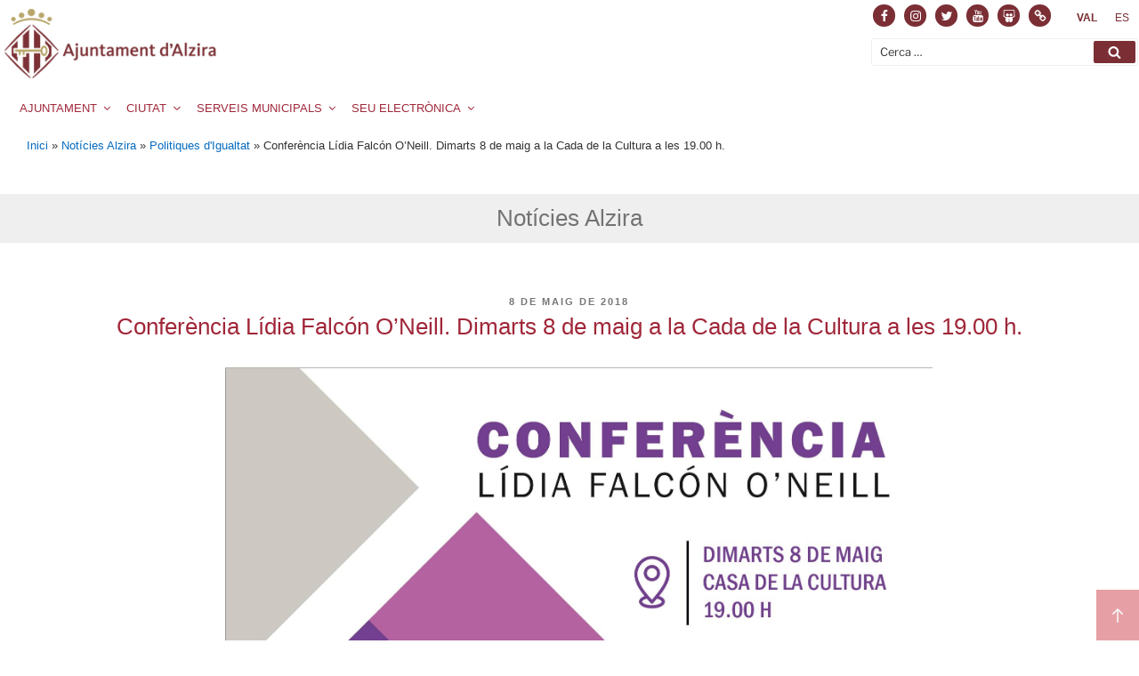

--- FILE ---
content_type: text/css
request_url: https://www.alzira.es/wp-content/themes/alzira/style.css?ver=6.9
body_size: 6263
content:
/*
Theme Name: Alzira
Theme URI: https://wordpress.org/themes/twentyseventeen/
Template: twentyseventeen
Author: the WordPress team + Webx3
Author URI: https://wordpress.org/
Description: Tema a medida basado en Twenty Seventeen.
Text Domain: twentyseventeen
*/
/************************ Generales ************************/
body {background:#ffffff; }
body, button, input, select, textarea {font-family: sans-serif;font-size: 1rem;}
.site-content-contain {background:inherit;}
.oculto {display:none !important;}
h1, h2, h3, h4, h5 {text-transform:none; letter-spacing:normal;}
a {color:#056bbf;text-decoration:none; outline:none; transition:all 1s;}
.entry-content a.elementor-button:hover {box-shadow:none; -webkit-box-shadow:none;background:#09F !important; color:#fafafa!important;}
h1 a, h2 a, h3 a, h4 a, h5 a {color:#8A2C3B;}

.site-main p {margin-bottom:1em;}
#titleblog {padding: 30px 0; width:100%; text-align: center;background-size:cover; background-position: center 60%;}
#titleblog span {display:block; width:100%; color:#737373; font-weight:200; font-size:1.6rem; background:#efefef; padding:10px;}
#noticiasblog {max-width:940px; margin:0 auto;}
#noticiasblog article { padding:40px 10px; border-bottom:1px solid #cccccc;}
#noticiasblog .entry-content {margin-bottom:0;}
#noticiasblog article h2{ font-size:1.4em; margin-bottom:1em;}
#noticiasblog article h2 a { color:#0C4E78;}
.noticiassocios p {margin-bottom:0;}
.prev.page-numbers, .next.page-numbers {height:40px;}
#noticiasblog a.title {clear-both; display: block; text-align: right; margin-top: 10px;}
.devuelta {background:#a0283a; color:#ffffff; font-style:italic; font-size:0.9em; padding:0.6em 2em; position:absolute; left:0; top:0;z-index:9999;}
.devuelta:hover {background:#3e5198; border-radius:8px; color:#fafafa;}
.fondonegrotrans .elementor-column-wrap {background-color:rgba(10,10,10,0.6);}
span.color {color:#a0283a;}
.girado h4,.girado h5  { white-space: nowrap; padding:0.3em;}
.site-main .centrado p {text-align:center;}
.entry-content a:focus {color:inherit;}
.entry-content a, .entry-summary a, .widget a, .site-footer .widget-area a, .posts-navigation a, .widget_authors a strong {webkit-box-shadow:none; box-shadow: none;}
.entry-content a:focus, .entry-content a:hover, .entry-summary a:focus, .entry-summary a:hover, .widget a:focus, .widget a:hover, .site-footer .widget-area a:focus,.site-footer .widget-area a:hover, .posts-navigation a:focus, .posts-navigation a:hover, .comment-metadata a:focus, .comment-metadata a:hover,.comment-metadata a.comment-edit-link:focus, .comment-metadata a.comment-edit-link:hover, .comment-reply-link:focus, .comment-reply-link:hover,.widget_authors a:focus strong, .widget_authors a:hover strong, .entry-title a:focus, .entry-title a:hover, .entry-meta a:focus, .entry-meta a:hover,.page-links a:focus .page-number, .page-links a:hover .page-number, .entry-footer a:focus, .entry-footer a:hover, .entry-footer .cat-links a:focus, .entry-footer .cat-links a:hover, .entry-footer .tags-links a:focus, .entry-footer .tags-links a:hover, .post-navigation a:focus, .post-navigation a:hover,.pagination a:not(.prev):not(.next):focus, .pagination a:not(.prev):not(.next):hover, .comments-pagination a:not(.prev):not(.next):focus,.comments-pagination a:not(.prev):not(.next):hover, .logged-in-as a:focus, .logged-in-as a:hover, a:focus .nav-title, a:hover .nav-title, .edit-link a:focus, .edit-link a:hover, .site-info a:focus, .site-info a:hover, .widget .widget-title a:focus, .widget .widget-title a:hover, .widget ul li a:focus, .widget ul li a:hover{-webkit-box-shadow: none;box-shadow:none;}
.entry-content a:hover,.elementor-widget-icon-box .elementor-icon-box-title a:hover {color:#179ee8;}
#primary {position:relative;}
.menusec {}
.menusec ul {margin:10px 0 20px 0 !important; display:flex; flex-wrap:wrap;}
.menusec li {list-style:none !important; font-size:0.8rem; padding:8px 15px !important;width:fit-content; margin:3px !important;position:relative; white-space:nowrap;}
.menusec li a {color:#a0283a; transition:all 0.4s; }
.menusec li:hover {background-color:#a0283a;  }
.menusec li:hover > a {color:#ffffff;  }
.menusec li.menu-item-has-children:after {border-style: solid;
	border-width: 0.2em 0.2em 0 0;
	content: '';
	display: inline-block;
	height: 0.45em;
	left: 0.5em;
	position: relative;
	top: 0.4em;
	transform: rotate(135deg);
	vertical-align: top;
	width: 0.45em;
    color:#a0283a;}


    
/*submenus menu secundario*/
.menusec ul.sub-menu {display:none; position:absolute;top: 23px; left: 0; border:1px solid #a0283a;width:fit-content;background:#fffffff5;z-index:888;}
.menusec ul.sub-menu li ul.sub-menu  {top: 0; left: 98%; z-index:999;}
.menusec ul.sub-menu li {width:98%;text-align:left;}
.menusec li:hover > ul.sub-menu {display:flex;flex-wrap: wrap; flex-direction: column;}

#breadcrumbs {margin:8px auto 15px 30px; font-size:0.8rem;}
.single-post .post-thumbnail-bottom {margin:10px;}
.single-post .post-thumbnail-bottom img {margin:0 auto; display:block;}
.single-post:not(.has-sidebar) #primary, .page.page-one-column:not(.twentyseventeen-front-page) #primary, .archive.page-one-column:not(.has-sidebar) .page-header, .archive.page-one-column:not(.has-sidebar) #primary {max-width:96%;}
.single-post .elementor-text-editor {text-align:justify;}
.single-post .elementor-heading-title {clear:both; margin-top:45px !important;}
.entry-title a {color:#1c8fd3; font-weight:700;}
.elementor-widget-heading .elementor-heading-title {line-height:1.2em;}
.entry-content .faq-title h4 {font-weight:200; padding:0 20px 0 10px; font-size:18px !important;}
h1,h2,h3,h4,h5 {color:#a02739; font-weight:100;padding-top:0.9em;margin-bottom:0.2em;}
#secondary .widget {padding-bottom:1em;}
#secondary h1:first-child, #secondary h2:first-child, #secondary h3:first-child,#secondary h4:first-child, #secondary h5:first-child, #secondary h6:first-child {padding-top:3em;}
blockquote {margin:1em auto; display:block; padding:0.9em 3%; background:#eaeaea;}
.sidebar li {list-style:none;}
.site-main ul,.site-main ol {margin-left:3%;}
.site-main li,.elementor-widget .elementor-text-editor li {padding-left:0em; list-style:url('assets/flechali.png'); margin-bottom:5px; vertical-align:middle;}
.site-main li a {vertical-align:bottom;}
iframe {display:block; margin:2em auto;}
.entry-content .elementor-text-editor p {}
.single .byline, .group-blog .byline, br.none {display:none;}
.page .panel-content .entry-title, .page-title, body.page:not(.twentyseventeen-front-page) .entry-title {color:#737373; font-weight:200; font-size:1.6rem; background:#efefef; padding:10px;}
.home .panel-content .entry-header {margin-bottom:0.6em;}
.page.page-one-column .entry-header, .twentyseventeen-front-page.page-one-column .entry-header, .archive.page-one-column:not(.has-sidebar) .page-header {margin-bottom:0em; margin-top:1em;}
.home .panel-content .entry-title {margin-bottom:0em; font-size:1.6em; font-weight:200; color:#444444;}
table {width:fit-content;  margin:20px auto !important;}
.site-content {padding:1em 0 0;}
label {font-weight:400;}
.asterix {color:#C00; font-size:0.9em;}
.clear {clear:both; }
#mapaweb ul {display:flex; flex-wrap:wrap;}
#mapaweb ul > li {width:31%; margin:4px 1%;}

.elementor-widget.nomarginbottom:not(:last-child),.elementor-widget.nomarginbottom {margin-bottom:0;}
.entry-content a img, .widget a img {-webkit-box-shadow:none;box-shadow:none;}
thead {background:#00365d; color:#fafafa; font-size:90%; font-style:italic;}
thead th:last-child {padding-right:0.5em;}
.elementor-button-wrapper br,.elementor-icon-box-icon br {display:none;}
.single-post .entry-content {padding-left:1em;}
a.siguelee {font-size:0.9em; font-style:italic;}
.elementor-widget-heading .elementor-heading-title{line-height:1.2 !important;}
.elementor-widget li {list-style:none; margin-bottom:0.5em;}
.elementor-widget li span.post-date {font-size:90%; font-style:italic;}
.destacadosinferior .elementor-text-editor p {color:#333; font-size:1.1em;}

.elementor-image-carousel-wrapper img.swiper-slide-image {max-width:100%;}
.elementor-image-carousel-wrapper .boton {display:inline-block; margin-left:10px; font-style:italic; color:#0C4E78;}
.home .owl-controls {display:none !important;}
.home .customPrevBtn, .home .customNextBtn  {cursor:pointer;}
/****************** Portada secundaria ***************************/
.iconosportadasec .elementor-heading-title {text-align:center !important; font-weight:600; font-size:0.8em;}
.iconosportadasec.ajuntament .elementor-heading-title {color:#a1263a;}
.iconosportadasec.ciutat .elementor-heading-title {color:#1cab80;}
.iconosportadasec.serveis .elementor-heading-title {color:#00597A;}
.iconosportadasec.administracio .elementor-heading-title {color:#C1620B;}
.iconosportadasec .elementor-column .elementor-element-populated:hover img {filter: brightness(0) invert(1);transform:scale(0.95,0.95);}
.iconosportadasec .elementor-column .elementor-element-populated:hover .elementor-heading-title {color:#ffffff;}
.iconosportadasec.ajuntament .elementor-column .elementor-element-populated:hover {background-color:#a1263a;}
.iconosportadasec.ciutat .elementor-column .elementor-element-populated:hover {background-color:#1cab80;}
.iconosportadasec.serveis .elementor-column .elementor-element-populated:hover {background-color:#00597A;}
.iconosportadasec.administracio .elementor-column .elementor-element-populated:hover {background-color:#C1620B;}

/************ Contacto ***********/
.wpcf7 {max-width:600px; margin:0 auto;}
.wpcf7 input[type="submit"] {border-radius:3px; width:80%; margin:2em auto 0 auto; display:block;font-size:1em; font-weight:400;}
.wpcf7 .campoform, .wpcf7 .campoformmsg {width: 100%;clear: both; display: block; margin-bottom:20px;}
.wpcf7 input[type="submit"]:hover {background:#1c8fd3;}
.wpcf7 input[type="submit"]:disabled {background:#ccc; color:#9E9E9E;}
.wpcf7 label {margin-bottom:0;}
.wpcf7 .aceptar {cursor:pointer;}
input[type="text"], input[type="email"], input[type="url"], input[type="password"], input[type="search"], input[type="number"], input[type="tel"], input[type="range"], input[type="date"], input[type="month"], input[type="week"], input[type="time"], input[type="datetime"], input[type="datetime-local"], input[type="color"], textarea {padding:0.4em 0.7em;}
.wpcf7 br {display:block; clear:both; height:1em;}
.wpcf7-not-valid {border-color:#C03 !important; background:#fafafa !important;}
.aceptar .wpcf7-not-valid {border-color:transparent !important; background:none !important;}
span.wpcf7-not-valid-tip {text-align:right; font-size:0.8em;}
.aceptar span.wpcf7-not-valid-tip {text-align:left; font-size:0.8em;}
/************************ Header ************************/
.main-navigation li {position:relative;}
.main-navigation li ul li {display:block; position:relative;}
#top-menu {  background:#ffffff; padding:0;position:absolute;top:-83px; z-index:999;height:100vh; width:100%}
.fijado .site-header {position: fixed;top: 0;left: 0;z-index: 999; width: 100%;}
.fijado .navigation-top .wrap {padding:0;}
.fijado .main-navigation a {padding:0.2em 0.8em;}
.fijado .main-navigation li:after {font-size:12px; top:9px;}
.navigation-top, .site-navigation-fixed.navigation-top {position:relative;}
.custom-logo-link {text-align:center; margin:0 auto; float:left; padding-left:0;  padding-right:0;max-width: 75%; }
.custom-logo-link img {width:100%; height:auto; padding:4px 0 4px 4px; margin:0 auto; max-width:300px;}
.navigation-top, .main-navigation {transition:all 1s;}
.main-navigation {  width:100%; }
.main-navigation ul ul {opacity:0.97;}
.main-navigation a, .navigation-top .current-menu-item > a, .navigation-top .current_page_item > a {font-size: 1em; font-weight:400; line-height:1.4;  padding-left:12px; padding-right:12px; transition:all 0.6s; text-transform:uppercase; color:#a0283a;}

.main-navigation a:hover, .navigation-top .current-menu-item > a:hover, .navigation-top .current_page_item > a:hover {background:#a0283a; color:#ffffff; }

.site-header {background:#ffffff;}
.site-header .navigation-top .menu-scroll-down {color:#A2C4DC;}
.navigation-top {border-top:none; border-bottom:none; width:100%;;}
.site-header:after {content:" "; clear:both; display:block;}
.menu-toggle{color:#5f5f5f; position:fixed; top:3px; right:8px;}
.menu-toggle:hover {background:#a0283a !important; color:#ffffff;}
.js .main-navigation.toggled-on > div > ul, .main-navigation.toggled-on #menusecundariomob ul {}
.js .main-navigation.toggled-on > div > ul br {display:none;}
.js .main-navigation.toggled-on > div > ul li a, .main-navigation.toggled-on #menusecundariomob ul li a {padding-left:0.6em;}
.home .panel-content .wrap {padding-top:0;}
.main-navigation.toggled-on #menusecundariomob ul {display:block;}
.main-navigation.toggled-on #menusecundariomob ul li:first-child {border-top:1px solid #eeeeee;}
.main-navigation.toggled-on #menusecundariomob ul a {text-transform:uppercase;}
.main-navigation ul ul {z-index:9999;}
.main-navigation ul.sub-menu  {top:51px;}
.main-navigation ul.sub-menu li ul.sub-menu  {top:30px;}

.main-navigation ul ul a {color:#a0283a; font-weight:400;}
.dropdown-toggle {color:#a32f40;line-height:1.5; top:5px; right:15px;}
.social-navigation .icon {height:14px; top:6px;}
.social-navigation a {width:25px; height:25px; margin:0 6px 5px 0; background-color:#7b2f35;}
#wraprightcab {width: fit-content; display: flex; flex-wrap: wrap;flex-direction: column; margin:5px auto;}
#wraprightcab #sup {display: flex; flex-wrap: wrap;}
#wraprightcab .topwidget { margin-left:10px;}
#wraprightcab .wpml-ls {padding:0; }
#wraprightcab .wpml-ls li {}
#wraprightcab .wpml-ls a { font-size:12px; color:#7b2f35;}
#wraprightcab .wpml-ls-current-language a { font-weight:600;}
#wraprightcab .search-form {right:0; width:100%;}
#wraprightcab #cerc  { max-width:300px;}
#wraprightcab #cerc h4 {display:none;}
#wraprightcab #cerc input[type="search"]  {border-color:#efefef; font-size:0.8em;}
#wraprightcab #cerc button {background:#7b2f35; }
#wraprightcab .search-form .search-submit .icon {height: 15px;top: -8px; width: 15px;}
#wraprightcab .social-navigation {margin:0 auto;text-align:center; width:210px;max-height: 35px; overflow: hidden;}
#x-insuit-tab {top:40% !important;}
/*********** sliders **************/
.home .panel-content .wrap {padding-top:0;}
.elementor-shortcode .metaslider .caption-wrap {width:60%; left:10%; bottom:5%; background:rgba(250,250,250,0.8); padding:1em 2%; opacity:1;}
.home .elementor-shortcode .metaslider {max-height:300px; overflow:hidden;}
.elementor-shortcode .metaslider .caption-wrap h1,.elementor-shortcode .metaslider .caption-wrap h2,.elementor-shortcode .metaslider .caption-wrap h3,.elementor-shortcode .metaslider .caption-wrap h4,.elementor-shortcode .metaslider .caption-wrap h5,.elementor-shortcode .metaslider .caption-wrap h6 {padding:0; font-weight:400;}
.elementor-shortcode .metaslider .caption-wrap  .caption img {max-width:90px !important; float:left; margin:0.2em .5em 0 0 !important;}
.elementor-shortcode .metaslider .caption-wrap .botonslider { background:#a0283a; color:#fafafa; padding:0.2em 0.8em; display:inline-block; margin-left:1em; font-size:0.7em;}
.elementor-shortcode .metaslider .caption-wrap .botonslider:hover { background:#09F; color:#fafafa; box-shadow:none; -webkit-box-shadow:none;}
.swiper-slide a {color:#333333;}
/************************ Footer ************************/
.site-footer {background:#eeeeee;font-size:1rem; }
.site-footer h2.widget-title {color:#333333;}
.site-footer .widget-column.footer-widget-1 .widget {width: 100%; padding: 20px; }

.site-footer .wrap {padding-top:1em; padding-bottom:1em;}
footer .back-to-top {display: block; padding: 1em;position: fixed;right: 0; bottom:0; background:rgba(202, 53, 64, 0.47);}
footer .back-to-top .icon {-webkit-transform: rotate(-90deg); -ms-transform: rotate(-90deg);  transform: rotate(-90deg); color:#fafafa;}
.site-footer .textwidget {padding-left:2%;}
.site-footer .widget-column.footer-widget-1,.site-footer .widget-column.footer-widget-2 { color:#333333; text-align:center;margin:0 auto;}
.site-footer .widget-column.footer-widget-1 ul {width:100%; margin:0 0 10px 0;}
.site-footer .widget-column.footer-widget-2 {margin:2em auto 1em auto;}
.site-footer .widget-column.footer-widget-2 img {height:95px !important; width:auto; margin:1em 0 0.3em 0;}
.site-footer a {color:#333333;}
.site-footer a:hover {color:#09F;}
.site-footer .widget-area {padding-bottom:1em; padding-top:1em;}
.site-footer .widget {padding-bottom:0.5em;}
.site-footer .widget_nav_menu {border-bottom:1px solid #ababab; margin-bottom:1em;}
.site-footer .widget ul li { border:none; display:block;}
.site-footer .widget ul li a {box-shadow:none; -webkit-box-shadow:none; vertical-align:top; text-transform:uppercase;}
.site-footer .widget ul li a:hover {color:#8A2C3B;box-shadow:none;-webkit-box-shadow:none;}
.copyright {text-align:center; padding:8px 0; color:#ffffff; border-top:1px solid #333333; background: rgba(10,10,10,0.8);}

.elementor-widget-button a.elementor-button, .elementor-widget-button .elementor-button {font-weight:200 !important; border-radius: 20px;}
.tituloseccion.elementor-widget-heading .elementor-heading-title {background:#a0283a;  color:#ffffff !important; padding:8px 40px; border-radius:15px 0 0 0; font-size:1.1em; display:inline-block; text-align:center;}
.tituloseccion.elementor-widget-heading { border-bottom:2px solid #a0283a;}
.tituloseccion.elementor-widget-heading .elementor-widget-container {margin-bottom:0 !important;}

.tituloinicial.elementor-widget-heading .elementor-heading-title  {background:#a0283a;  color:#ffffff !important; padding:8px 40px; font-size:1.1em; display:inline-block;}
.elementor-text-editor p {text-align:justify;}
.centrado .elementor-accordion .elementor-tab-title, .centrado .elementor-toggle {text-align:center;}
/**********************************************************************************************/
/**********************************************************************************************/
.site-content {padding-top:0;}
.entry-header {text-align:center;}
.entry-content  {margin:0 auto 10px auto; width:98%; }
.tableinside {overflow-x:scroll;}
.listasocios {font-size:0.85em;}
.listasocios .elementor-toggle .elementor-tab-title .elementor-toggle-icon.elementor-toggle-icon-left {float:none;}

.rowtabla:nth-child(odd) {background:#d4d4d4;}
.rowtabla { display: block; }
.celltabla { display: inline-block; padding: 5px 12px;}

/******shortcode noticies ***********/
/* tipo portada */
#wrapnoticiashome #articulos-recientes {display:flex; flex-wrap: wrap; flex-direction: row;}
#wrapnoticiashome #articulos-recientes .item-reciente {width: 98%; margin: 0 1% 15px 1%; padding:15px 0;}
#wrapnoticiashome #articulos-recientes .item-reciente:first-child {border-bottom:1px solid #333333;}
#wrapnoticiashome h3 {padding-top:0;}
#wrapnoticiashome .date {font-size: 0.9em;font-weight: 600; text-align:right; display:block; margin-bottom:8px;}
#wrapnoticiashome .categ {position:relative; top: -60px;z-index: 888; background: #a0283a; color:#ffffff; padding: 8px 25px; font-size: 0.9em;font-weight: 400; text-transform: uppercase; width:fit-content;}
#wrapnoticiashome a.imagen-post-reciente {max-height: 250px; overflow: hidden;  display: flex; align-items: center;}
#wrapnoticiashome a.imagen-post-reciente img {width:100%; height:auto;}
#noticiaslista .item-reciente .fotonoticia {width:45%; float:left;}
#noticiaslista .item-reciente .descnoticia {width:52%; float:left; margin-left:3%;}
 #noticiaslista .item-reciente {clear:both; width:100%; margin-bottom:40px;overflow:auto;}
 /*mec events*/
 .single-mec-events .mec-events-event-image {display: none;}

@media screen and (min-width: 30em){
.cabecera{padding:5px 0; margin-bottom:0;}
.page-one-column .panel-content .wrap {  max-width: 100%;}
.blog .post-thumbnail, .archive .post-thumbnail {float:left; width:30%; margin:0 2% 0.6em 0;}
.home .panel-content .wrap {padding-top:0;}
.elementor-section.elementor-section-boxed > .elementor-container {}
.entry-content {}
.tituloseccion.elementor-widget-heading .elementor-heading-title {min-width:280px;}
}
@media screen and (min-width:48em) {
/************************* Generales ************************/
body, button, input, select, textarea {}
.site-content {padding:0;}
.has-sidebar #secondary {width:24%; margin-top:3em;}
.has-sidebar:not(.error404) #primary {width:70%;}
#top-menu { position:relative;top:0; z-index:999;height:inherit;}
.navigation-top .wrap, .wrap,.site-footer .wrap {max-width:1430px; padding-left:0; padding-right:0;}
.panel-content .wrap {padding-top:3.5em;}
.blog .page-header, .archive .page-header {padding-top:1em; padding-bottom:0.5em;}
.entry-meta {margin-top:2em;}
.home .panel-content .wrap {padding-bottom:0;}
/*********************  contacto **********************************/
.content-area .wpcf7 .aceptar {  width:auto; }
.content-area .wpcf7 .aceptar .wpcf7-form-control-wrap {width:auto;}

 /************************ Header ************************/
 .main-navigation ul li.menu-item-has-children:before, .main-navigation ul li.page_item_has_children:before {bottom:0; left:2em; right:inherit;}
 header {overflow:visible;}
#top-menu {border-top:1px solid #eeeeee;}
.fijado .site-header {position: fixed;top: 0;left: 0;z-index: 999; width: 100%;}
.navigation-top, .site-navigation-fixed.navigation-top {position:relative;top:0;}
.navigation-top .wrap {padding: 0.3em 1em;}
.custom-logo-link {padding-right:0.2em; width:auto; text-align:left;}
.main-navigation a, .navigation-top .current-menu-item > a, .navigation-top .current_page_item > a {line-height:2;}
.main-navigation ul ul a {width:auto; white-space:nowrap; padding:0.4rem 1.1rem; margin:0 0.5rem; border-bottom:1px solid #efefef;font-weight:600;}
.main-navigation {width:100%;clear:both; }
.main-navigation li {vertical-align:top;display:block; border-bottom:1px solid #eeeeee;position:initial;}
.main-navigation ul ul ul a  {max-width:250px; white-space:normal;}
.main-navigation a {padding:10px 15px; font-size:1.1em;font-weight: 200;}
.main-navigation .current_page_item > a:hover {}
.main-navigation .current-menu-item > a,.main-navigation .current_page_item > a { font-size:1.1em;}
.main-navigation .sub-menu .current-menu-item > a,.main-navigation .sub-menu .current_page_item > a {color:#541721;}
.main-navigation li li:hover, .main-navigation li li.focus {background:none;}
.main-navigation ul ul li:hover > ul, .main-navigation ul ul li.focus > ul { left: 45%;}
.main-navigation li::after {content: '';}
.navigation-top .custom-logo-link:hover, .fijado.custom-logo-link:hover{background:none;}
.navigation-top .custom-logo-link img, body.home.title-tagline-hidden.has-header-image .custom-logo-link img, body.home.title-tagline-hidden.has-header-video .custom-logo-link img {position:relative; z-index:9999;}
.js .menu-toggle, .js .dropdown-toggle {display:block;}
.js .main-navigation ul, .js .main-navigation ul ul, .js .main-navigation > div > ul { display: none;}

.fijado .navigation-top {position:fixed; width:100%; z-index:999;top:0; left:0; height:90px; opacity:0.98;border-bottom: 1px solid #d8d8d8;}
.fijado .navigation-top .custom-logo-link { }
.fijado .navigation-top .menu-toggle {margin-left:3%;}
.js .main-navigation.toggled-on > div > ul {background:none;}
.js .main-navigation.toggled-on > div > ul li a{padding-left:inherit;}
.social-navigation {clear:none; margin:0;}
/*********** home **************/
.home .panel-content .wrap {padding-top:0;}
.yotu-playlist {width:fit-content !important; margin:0 auto;}
.yotu-playlist .yotu-wrapper-player {float:left;}
.yotu-playlist .yotu-pagination {width:fit-content !important; position:absolute; top:-3px; right:5px; padding:0 !important;}
.yotu-videos { width:360px  !important; height:440px !important; overflow-y:scroll; float:right; padding:40px 20px !important; background:#eeeeee;}
.yotu-videos.yotu-mode-list .yotu-video-thumb-wrp { max-width:160px !important;}
/**************************** footer *****************************/
.site-footer {margin-top:0;}
.site-footer .widget-column.footer-widget-1,.site-footer .widget-column.footer-widget-2 {width:48%; text-align:left; margin:1em 1%;}
.site-footer .widget-column.footer-widget-2 img {float:right;margin-right: 3.5em;}
.girado {transform:rotate(-90deg);-ms-transform:rotate(-90deg);-webkit-transform:rotate(-90deg);}
.site-footer .widget ul li {float:left; margin-right:1.5em; }


/******shortcode noticies ********/
#wrapnoticiashome #articulos-recientes .item-reciente {width: 44%; margin: 0 3%; padding:0;}
#wrapnoticiashome #articulos-recientes .item-reciente:first-child {border-bottom:none; margin-left: 0; margin-right: 5%;}


}
@media screen and (min-width: 67em){.navigation-top .wrap {padding: 0.4em 1em;}
.entry-content {max-width:1430px;}
.js .menu-toggle, .js .dropdown-toggle {display:none;}
.js .main-navigation ul, .js .main-navigation ul ul, .js .main-navigation > div > ul { display: block;}
.main-navigation li {display:inline-block; border-bottom:none;}
.main-navigation {}
#top-menu {border-top:none;}
.custom-logo-link img { max-width:450px;max-height:110px; float:none; display:block;}
#msgjuntologo {font-size:1.8em; top:28px;}
.elementor-image-carousel-wrapper img.swiper-slide-image {max-width:350px;}
#wraprightcab {float: right; margin:0;}

}
@media screen and (min-width:1070px) and (max-width:1300px) {
.main-navigation a,.main-navigation .current-menu-item > a,.main-navigation .current_page_item > a  {font-size:0.95em; padding:5px 8px;}
.main-navigation li:after {font-size:14px;top: 8px;}
.js .main-navigation > div > ul > li > ul  {width:1060px;}
.js .main-navigation > div > ul > li > ul > li {width:25%; float:left;}


}
@media screen and (min-width: 1300px) {
.js .main-navigation > div > ul > li > ul > li {width:25%; float:left;}
.js .main-navigation > div > ul > li > ul  {width:100%;}
.site-header .menu-scroll-down {right:-20px;}
.devuelta {top:10px;}
}
@media screen and (min-width: 1900px) {

.js .main-navigation > div > ul > li > ul  {width:1430px;}
.wrap,.site-footer .wrap {max-width:1430px; width:90%; }
.navigation-top .wrap {max-width:1430px; width:98%; }
}
@media screen and (max-width:48em) {
.elementor-shortcode .metaslider .caption-wrap h1,.elementor-shortcode .metaslider .caption-wrap h2,.elementor-shortcode .metaslider .caption-wrap h3,.elementor-shortcode .metaslider .caption-wrap h4,.elementor-shortcode .metaslider .caption-wrap h5,.elementor-shortcode .metaslider .caption-wrap h6 {font-size:80%;}
.fijado .navigation-top {position:fixed; width:100%; z-index:999;top:0; left:0; height:74px;}
.fijado .navigation-top .menu-toggle {margin-left:3%;}
.cabecera .wrap {padding:0;}
}
@media screen and (max-width:768px) {
.site-content .wrap {padding-left:0.2em; padding-right:0.2em;}

}

--- FILE ---
content_type: text/css
request_url: https://www.alzira.es/wp-content/themes/alzira/style.css?ver=20241112
body_size: 6263
content:
/*
Theme Name: Alzira
Theme URI: https://wordpress.org/themes/twentyseventeen/
Template: twentyseventeen
Author: the WordPress team + Webx3
Author URI: https://wordpress.org/
Description: Tema a medida basado en Twenty Seventeen.
Text Domain: twentyseventeen
*/
/************************ Generales ************************/
body {background:#ffffff; }
body, button, input, select, textarea {font-family: sans-serif;font-size: 1rem;}
.site-content-contain {background:inherit;}
.oculto {display:none !important;}
h1, h2, h3, h4, h5 {text-transform:none; letter-spacing:normal;}
a {color:#056bbf;text-decoration:none; outline:none; transition:all 1s;}
.entry-content a.elementor-button:hover {box-shadow:none; -webkit-box-shadow:none;background:#09F !important; color:#fafafa!important;}
h1 a, h2 a, h3 a, h4 a, h5 a {color:#8A2C3B;}

.site-main p {margin-bottom:1em;}
#titleblog {padding: 30px 0; width:100%; text-align: center;background-size:cover; background-position: center 60%;}
#titleblog span {display:block; width:100%; color:#737373; font-weight:200; font-size:1.6rem; background:#efefef; padding:10px;}
#noticiasblog {max-width:940px; margin:0 auto;}
#noticiasblog article { padding:40px 10px; border-bottom:1px solid #cccccc;}
#noticiasblog .entry-content {margin-bottom:0;}
#noticiasblog article h2{ font-size:1.4em; margin-bottom:1em;}
#noticiasblog article h2 a { color:#0C4E78;}
.noticiassocios p {margin-bottom:0;}
.prev.page-numbers, .next.page-numbers {height:40px;}
#noticiasblog a.title {clear-both; display: block; text-align: right; margin-top: 10px;}
.devuelta {background:#a0283a; color:#ffffff; font-style:italic; font-size:0.9em; padding:0.6em 2em; position:absolute; left:0; top:0;z-index:9999;}
.devuelta:hover {background:#3e5198; border-radius:8px; color:#fafafa;}
.fondonegrotrans .elementor-column-wrap {background-color:rgba(10,10,10,0.6);}
span.color {color:#a0283a;}
.girado h4,.girado h5  { white-space: nowrap; padding:0.3em;}
.site-main .centrado p {text-align:center;}
.entry-content a:focus {color:inherit;}
.entry-content a, .entry-summary a, .widget a, .site-footer .widget-area a, .posts-navigation a, .widget_authors a strong {webkit-box-shadow:none; box-shadow: none;}
.entry-content a:focus, .entry-content a:hover, .entry-summary a:focus, .entry-summary a:hover, .widget a:focus, .widget a:hover, .site-footer .widget-area a:focus,.site-footer .widget-area a:hover, .posts-navigation a:focus, .posts-navigation a:hover, .comment-metadata a:focus, .comment-metadata a:hover,.comment-metadata a.comment-edit-link:focus, .comment-metadata a.comment-edit-link:hover, .comment-reply-link:focus, .comment-reply-link:hover,.widget_authors a:focus strong, .widget_authors a:hover strong, .entry-title a:focus, .entry-title a:hover, .entry-meta a:focus, .entry-meta a:hover,.page-links a:focus .page-number, .page-links a:hover .page-number, .entry-footer a:focus, .entry-footer a:hover, .entry-footer .cat-links a:focus, .entry-footer .cat-links a:hover, .entry-footer .tags-links a:focus, .entry-footer .tags-links a:hover, .post-navigation a:focus, .post-navigation a:hover,.pagination a:not(.prev):not(.next):focus, .pagination a:not(.prev):not(.next):hover, .comments-pagination a:not(.prev):not(.next):focus,.comments-pagination a:not(.prev):not(.next):hover, .logged-in-as a:focus, .logged-in-as a:hover, a:focus .nav-title, a:hover .nav-title, .edit-link a:focus, .edit-link a:hover, .site-info a:focus, .site-info a:hover, .widget .widget-title a:focus, .widget .widget-title a:hover, .widget ul li a:focus, .widget ul li a:hover{-webkit-box-shadow: none;box-shadow:none;}
.entry-content a:hover,.elementor-widget-icon-box .elementor-icon-box-title a:hover {color:#179ee8;}
#primary {position:relative;}
.menusec {}
.menusec ul {margin:10px 0 20px 0 !important; display:flex; flex-wrap:wrap;}
.menusec li {list-style:none !important; font-size:0.8rem; padding:8px 15px !important;width:fit-content; margin:3px !important;position:relative; white-space:nowrap;}
.menusec li a {color:#a0283a; transition:all 0.4s; }
.menusec li:hover {background-color:#a0283a;  }
.menusec li:hover > a {color:#ffffff;  }
.menusec li.menu-item-has-children:after {border-style: solid;
	border-width: 0.2em 0.2em 0 0;
	content: '';
	display: inline-block;
	height: 0.45em;
	left: 0.5em;
	position: relative;
	top: 0.4em;
	transform: rotate(135deg);
	vertical-align: top;
	width: 0.45em;
    color:#a0283a;}


    
/*submenus menu secundario*/
.menusec ul.sub-menu {display:none; position:absolute;top: 23px; left: 0; border:1px solid #a0283a;width:fit-content;background:#fffffff5;z-index:888;}
.menusec ul.sub-menu li ul.sub-menu  {top: 0; left: 98%; z-index:999;}
.menusec ul.sub-menu li {width:98%;text-align:left;}
.menusec li:hover > ul.sub-menu {display:flex;flex-wrap: wrap; flex-direction: column;}

#breadcrumbs {margin:8px auto 15px 30px; font-size:0.8rem;}
.single-post .post-thumbnail-bottom {margin:10px;}
.single-post .post-thumbnail-bottom img {margin:0 auto; display:block;}
.single-post:not(.has-sidebar) #primary, .page.page-one-column:not(.twentyseventeen-front-page) #primary, .archive.page-one-column:not(.has-sidebar) .page-header, .archive.page-one-column:not(.has-sidebar) #primary {max-width:96%;}
.single-post .elementor-text-editor {text-align:justify;}
.single-post .elementor-heading-title {clear:both; margin-top:45px !important;}
.entry-title a {color:#1c8fd3; font-weight:700;}
.elementor-widget-heading .elementor-heading-title {line-height:1.2em;}
.entry-content .faq-title h4 {font-weight:200; padding:0 20px 0 10px; font-size:18px !important;}
h1,h2,h3,h4,h5 {color:#a02739; font-weight:100;padding-top:0.9em;margin-bottom:0.2em;}
#secondary .widget {padding-bottom:1em;}
#secondary h1:first-child, #secondary h2:first-child, #secondary h3:first-child,#secondary h4:first-child, #secondary h5:first-child, #secondary h6:first-child {padding-top:3em;}
blockquote {margin:1em auto; display:block; padding:0.9em 3%; background:#eaeaea;}
.sidebar li {list-style:none;}
.site-main ul,.site-main ol {margin-left:3%;}
.site-main li,.elementor-widget .elementor-text-editor li {padding-left:0em; list-style:url('assets/flechali.png'); margin-bottom:5px; vertical-align:middle;}
.site-main li a {vertical-align:bottom;}
iframe {display:block; margin:2em auto;}
.entry-content .elementor-text-editor p {}
.single .byline, .group-blog .byline, br.none {display:none;}
.page .panel-content .entry-title, .page-title, body.page:not(.twentyseventeen-front-page) .entry-title {color:#737373; font-weight:200; font-size:1.6rem; background:#efefef; padding:10px;}
.home .panel-content .entry-header {margin-bottom:0.6em;}
.page.page-one-column .entry-header, .twentyseventeen-front-page.page-one-column .entry-header, .archive.page-one-column:not(.has-sidebar) .page-header {margin-bottom:0em; margin-top:1em;}
.home .panel-content .entry-title {margin-bottom:0em; font-size:1.6em; font-weight:200; color:#444444;}
table {width:fit-content;  margin:20px auto !important;}
.site-content {padding:1em 0 0;}
label {font-weight:400;}
.asterix {color:#C00; font-size:0.9em;}
.clear {clear:both; }
#mapaweb ul {display:flex; flex-wrap:wrap;}
#mapaweb ul > li {width:31%; margin:4px 1%;}

.elementor-widget.nomarginbottom:not(:last-child),.elementor-widget.nomarginbottom {margin-bottom:0;}
.entry-content a img, .widget a img {-webkit-box-shadow:none;box-shadow:none;}
thead {background:#00365d; color:#fafafa; font-size:90%; font-style:italic;}
thead th:last-child {padding-right:0.5em;}
.elementor-button-wrapper br,.elementor-icon-box-icon br {display:none;}
.single-post .entry-content {padding-left:1em;}
a.siguelee {font-size:0.9em; font-style:italic;}
.elementor-widget-heading .elementor-heading-title{line-height:1.2 !important;}
.elementor-widget li {list-style:none; margin-bottom:0.5em;}
.elementor-widget li span.post-date {font-size:90%; font-style:italic;}
.destacadosinferior .elementor-text-editor p {color:#333; font-size:1.1em;}

.elementor-image-carousel-wrapper img.swiper-slide-image {max-width:100%;}
.elementor-image-carousel-wrapper .boton {display:inline-block; margin-left:10px; font-style:italic; color:#0C4E78;}
.home .owl-controls {display:none !important;}
.home .customPrevBtn, .home .customNextBtn  {cursor:pointer;}
/****************** Portada secundaria ***************************/
.iconosportadasec .elementor-heading-title {text-align:center !important; font-weight:600; font-size:0.8em;}
.iconosportadasec.ajuntament .elementor-heading-title {color:#a1263a;}
.iconosportadasec.ciutat .elementor-heading-title {color:#1cab80;}
.iconosportadasec.serveis .elementor-heading-title {color:#00597A;}
.iconosportadasec.administracio .elementor-heading-title {color:#C1620B;}
.iconosportadasec .elementor-column .elementor-element-populated:hover img {filter: brightness(0) invert(1);transform:scale(0.95,0.95);}
.iconosportadasec .elementor-column .elementor-element-populated:hover .elementor-heading-title {color:#ffffff;}
.iconosportadasec.ajuntament .elementor-column .elementor-element-populated:hover {background-color:#a1263a;}
.iconosportadasec.ciutat .elementor-column .elementor-element-populated:hover {background-color:#1cab80;}
.iconosportadasec.serveis .elementor-column .elementor-element-populated:hover {background-color:#00597A;}
.iconosportadasec.administracio .elementor-column .elementor-element-populated:hover {background-color:#C1620B;}

/************ Contacto ***********/
.wpcf7 {max-width:600px; margin:0 auto;}
.wpcf7 input[type="submit"] {border-radius:3px; width:80%; margin:2em auto 0 auto; display:block;font-size:1em; font-weight:400;}
.wpcf7 .campoform, .wpcf7 .campoformmsg {width: 100%;clear: both; display: block; margin-bottom:20px;}
.wpcf7 input[type="submit"]:hover {background:#1c8fd3;}
.wpcf7 input[type="submit"]:disabled {background:#ccc; color:#9E9E9E;}
.wpcf7 label {margin-bottom:0;}
.wpcf7 .aceptar {cursor:pointer;}
input[type="text"], input[type="email"], input[type="url"], input[type="password"], input[type="search"], input[type="number"], input[type="tel"], input[type="range"], input[type="date"], input[type="month"], input[type="week"], input[type="time"], input[type="datetime"], input[type="datetime-local"], input[type="color"], textarea {padding:0.4em 0.7em;}
.wpcf7 br {display:block; clear:both; height:1em;}
.wpcf7-not-valid {border-color:#C03 !important; background:#fafafa !important;}
.aceptar .wpcf7-not-valid {border-color:transparent !important; background:none !important;}
span.wpcf7-not-valid-tip {text-align:right; font-size:0.8em;}
.aceptar span.wpcf7-not-valid-tip {text-align:left; font-size:0.8em;}
/************************ Header ************************/
.main-navigation li {position:relative;}
.main-navigation li ul li {display:block; position:relative;}
#top-menu {  background:#ffffff; padding:0;position:absolute;top:-83px; z-index:999;height:100vh; width:100%}
.fijado .site-header {position: fixed;top: 0;left: 0;z-index: 999; width: 100%;}
.fijado .navigation-top .wrap {padding:0;}
.fijado .main-navigation a {padding:0.2em 0.8em;}
.fijado .main-navigation li:after {font-size:12px; top:9px;}
.navigation-top, .site-navigation-fixed.navigation-top {position:relative;}
.custom-logo-link {text-align:center; margin:0 auto; float:left; padding-left:0;  padding-right:0;max-width: 75%; }
.custom-logo-link img {width:100%; height:auto; padding:4px 0 4px 4px; margin:0 auto; max-width:300px;}
.navigation-top, .main-navigation {transition:all 1s;}
.main-navigation {  width:100%; }
.main-navigation ul ul {opacity:0.97;}
.main-navigation a, .navigation-top .current-menu-item > a, .navigation-top .current_page_item > a {font-size: 1em; font-weight:400; line-height:1.4;  padding-left:12px; padding-right:12px; transition:all 0.6s; text-transform:uppercase; color:#a0283a;}

.main-navigation a:hover, .navigation-top .current-menu-item > a:hover, .navigation-top .current_page_item > a:hover {background:#a0283a; color:#ffffff; }

.site-header {background:#ffffff;}
.site-header .navigation-top .menu-scroll-down {color:#A2C4DC;}
.navigation-top {border-top:none; border-bottom:none; width:100%;;}
.site-header:after {content:" "; clear:both; display:block;}
.menu-toggle{color:#5f5f5f; position:fixed; top:3px; right:8px;}
.menu-toggle:hover {background:#a0283a !important; color:#ffffff;}
.js .main-navigation.toggled-on > div > ul, .main-navigation.toggled-on #menusecundariomob ul {}
.js .main-navigation.toggled-on > div > ul br {display:none;}
.js .main-navigation.toggled-on > div > ul li a, .main-navigation.toggled-on #menusecundariomob ul li a {padding-left:0.6em;}
.home .panel-content .wrap {padding-top:0;}
.main-navigation.toggled-on #menusecundariomob ul {display:block;}
.main-navigation.toggled-on #menusecundariomob ul li:first-child {border-top:1px solid #eeeeee;}
.main-navigation.toggled-on #menusecundariomob ul a {text-transform:uppercase;}
.main-navigation ul ul {z-index:9999;}
.main-navigation ul.sub-menu  {top:51px;}
.main-navigation ul.sub-menu li ul.sub-menu  {top:30px;}

.main-navigation ul ul a {color:#a0283a; font-weight:400;}
.dropdown-toggle {color:#a32f40;line-height:1.5; top:5px; right:15px;}
.social-navigation .icon {height:14px; top:6px;}
.social-navigation a {width:25px; height:25px; margin:0 6px 5px 0; background-color:#7b2f35;}
#wraprightcab {width: fit-content; display: flex; flex-wrap: wrap;flex-direction: column; margin:5px auto;}
#wraprightcab #sup {display: flex; flex-wrap: wrap;}
#wraprightcab .topwidget { margin-left:10px;}
#wraprightcab .wpml-ls {padding:0; }
#wraprightcab .wpml-ls li {}
#wraprightcab .wpml-ls a { font-size:12px; color:#7b2f35;}
#wraprightcab .wpml-ls-current-language a { font-weight:600;}
#wraprightcab .search-form {right:0; width:100%;}
#wraprightcab #cerc  { max-width:300px;}
#wraprightcab #cerc h4 {display:none;}
#wraprightcab #cerc input[type="search"]  {border-color:#efefef; font-size:0.8em;}
#wraprightcab #cerc button {background:#7b2f35; }
#wraprightcab .search-form .search-submit .icon {height: 15px;top: -8px; width: 15px;}
#wraprightcab .social-navigation {margin:0 auto;text-align:center; width:210px;max-height: 35px; overflow: hidden;}
#x-insuit-tab {top:40% !important;}
/*********** sliders **************/
.home .panel-content .wrap {padding-top:0;}
.elementor-shortcode .metaslider .caption-wrap {width:60%; left:10%; bottom:5%; background:rgba(250,250,250,0.8); padding:1em 2%; opacity:1;}
.home .elementor-shortcode .metaslider {max-height:300px; overflow:hidden;}
.elementor-shortcode .metaslider .caption-wrap h1,.elementor-shortcode .metaslider .caption-wrap h2,.elementor-shortcode .metaslider .caption-wrap h3,.elementor-shortcode .metaslider .caption-wrap h4,.elementor-shortcode .metaslider .caption-wrap h5,.elementor-shortcode .metaslider .caption-wrap h6 {padding:0; font-weight:400;}
.elementor-shortcode .metaslider .caption-wrap  .caption img {max-width:90px !important; float:left; margin:0.2em .5em 0 0 !important;}
.elementor-shortcode .metaslider .caption-wrap .botonslider { background:#a0283a; color:#fafafa; padding:0.2em 0.8em; display:inline-block; margin-left:1em; font-size:0.7em;}
.elementor-shortcode .metaslider .caption-wrap .botonslider:hover { background:#09F; color:#fafafa; box-shadow:none; -webkit-box-shadow:none;}
.swiper-slide a {color:#333333;}
/************************ Footer ************************/
.site-footer {background:#eeeeee;font-size:1rem; }
.site-footer h2.widget-title {color:#333333;}
.site-footer .widget-column.footer-widget-1 .widget {width: 100%; padding: 20px; }

.site-footer .wrap {padding-top:1em; padding-bottom:1em;}
footer .back-to-top {display: block; padding: 1em;position: fixed;right: 0; bottom:0; background:rgba(202, 53, 64, 0.47);}
footer .back-to-top .icon {-webkit-transform: rotate(-90deg); -ms-transform: rotate(-90deg);  transform: rotate(-90deg); color:#fafafa;}
.site-footer .textwidget {padding-left:2%;}
.site-footer .widget-column.footer-widget-1,.site-footer .widget-column.footer-widget-2 { color:#333333; text-align:center;margin:0 auto;}
.site-footer .widget-column.footer-widget-1 ul {width:100%; margin:0 0 10px 0;}
.site-footer .widget-column.footer-widget-2 {margin:2em auto 1em auto;}
.site-footer .widget-column.footer-widget-2 img {height:95px !important; width:auto; margin:1em 0 0.3em 0;}
.site-footer a {color:#333333;}
.site-footer a:hover {color:#09F;}
.site-footer .widget-area {padding-bottom:1em; padding-top:1em;}
.site-footer .widget {padding-bottom:0.5em;}
.site-footer .widget_nav_menu {border-bottom:1px solid #ababab; margin-bottom:1em;}
.site-footer .widget ul li { border:none; display:block;}
.site-footer .widget ul li a {box-shadow:none; -webkit-box-shadow:none; vertical-align:top; text-transform:uppercase;}
.site-footer .widget ul li a:hover {color:#8A2C3B;box-shadow:none;-webkit-box-shadow:none;}
.copyright {text-align:center; padding:8px 0; color:#ffffff; border-top:1px solid #333333; background: rgba(10,10,10,0.8);}

.elementor-widget-button a.elementor-button, .elementor-widget-button .elementor-button {font-weight:200 !important; border-radius: 20px;}
.tituloseccion.elementor-widget-heading .elementor-heading-title {background:#a0283a;  color:#ffffff !important; padding:8px 40px; border-radius:15px 0 0 0; font-size:1.1em; display:inline-block; text-align:center;}
.tituloseccion.elementor-widget-heading { border-bottom:2px solid #a0283a;}
.tituloseccion.elementor-widget-heading .elementor-widget-container {margin-bottom:0 !important;}

.tituloinicial.elementor-widget-heading .elementor-heading-title  {background:#a0283a;  color:#ffffff !important; padding:8px 40px; font-size:1.1em; display:inline-block;}
.elementor-text-editor p {text-align:justify;}
.centrado .elementor-accordion .elementor-tab-title, .centrado .elementor-toggle {text-align:center;}
/**********************************************************************************************/
/**********************************************************************************************/
.site-content {padding-top:0;}
.entry-header {text-align:center;}
.entry-content  {margin:0 auto 10px auto; width:98%; }
.tableinside {overflow-x:scroll;}
.listasocios {font-size:0.85em;}
.listasocios .elementor-toggle .elementor-tab-title .elementor-toggle-icon.elementor-toggle-icon-left {float:none;}

.rowtabla:nth-child(odd) {background:#d4d4d4;}
.rowtabla { display: block; }
.celltabla { display: inline-block; padding: 5px 12px;}

/******shortcode noticies ***********/
/* tipo portada */
#wrapnoticiashome #articulos-recientes {display:flex; flex-wrap: wrap; flex-direction: row;}
#wrapnoticiashome #articulos-recientes .item-reciente {width: 98%; margin: 0 1% 15px 1%; padding:15px 0;}
#wrapnoticiashome #articulos-recientes .item-reciente:first-child {border-bottom:1px solid #333333;}
#wrapnoticiashome h3 {padding-top:0;}
#wrapnoticiashome .date {font-size: 0.9em;font-weight: 600; text-align:right; display:block; margin-bottom:8px;}
#wrapnoticiashome .categ {position:relative; top: -60px;z-index: 888; background: #a0283a; color:#ffffff; padding: 8px 25px; font-size: 0.9em;font-weight: 400; text-transform: uppercase; width:fit-content;}
#wrapnoticiashome a.imagen-post-reciente {max-height: 250px; overflow: hidden;  display: flex; align-items: center;}
#wrapnoticiashome a.imagen-post-reciente img {width:100%; height:auto;}
#noticiaslista .item-reciente .fotonoticia {width:45%; float:left;}
#noticiaslista .item-reciente .descnoticia {width:52%; float:left; margin-left:3%;}
 #noticiaslista .item-reciente {clear:both; width:100%; margin-bottom:40px;overflow:auto;}
 /*mec events*/
 .single-mec-events .mec-events-event-image {display: none;}

@media screen and (min-width: 30em){
.cabecera{padding:5px 0; margin-bottom:0;}
.page-one-column .panel-content .wrap {  max-width: 100%;}
.blog .post-thumbnail, .archive .post-thumbnail {float:left; width:30%; margin:0 2% 0.6em 0;}
.home .panel-content .wrap {padding-top:0;}
.elementor-section.elementor-section-boxed > .elementor-container {}
.entry-content {}
.tituloseccion.elementor-widget-heading .elementor-heading-title {min-width:280px;}
}
@media screen and (min-width:48em) {
/************************* Generales ************************/
body, button, input, select, textarea {}
.site-content {padding:0;}
.has-sidebar #secondary {width:24%; margin-top:3em;}
.has-sidebar:not(.error404) #primary {width:70%;}
#top-menu { position:relative;top:0; z-index:999;height:inherit;}
.navigation-top .wrap, .wrap,.site-footer .wrap {max-width:1430px; padding-left:0; padding-right:0;}
.panel-content .wrap {padding-top:3.5em;}
.blog .page-header, .archive .page-header {padding-top:1em; padding-bottom:0.5em;}
.entry-meta {margin-top:2em;}
.home .panel-content .wrap {padding-bottom:0;}
/*********************  contacto **********************************/
.content-area .wpcf7 .aceptar {  width:auto; }
.content-area .wpcf7 .aceptar .wpcf7-form-control-wrap {width:auto;}

 /************************ Header ************************/
 .main-navigation ul li.menu-item-has-children:before, .main-navigation ul li.page_item_has_children:before {bottom:0; left:2em; right:inherit;}
 header {overflow:visible;}
#top-menu {border-top:1px solid #eeeeee;}
.fijado .site-header {position: fixed;top: 0;left: 0;z-index: 999; width: 100%;}
.navigation-top, .site-navigation-fixed.navigation-top {position:relative;top:0;}
.navigation-top .wrap {padding: 0.3em 1em;}
.custom-logo-link {padding-right:0.2em; width:auto; text-align:left;}
.main-navigation a, .navigation-top .current-menu-item > a, .navigation-top .current_page_item > a {line-height:2;}
.main-navigation ul ul a {width:auto; white-space:nowrap; padding:0.4rem 1.1rem; margin:0 0.5rem; border-bottom:1px solid #efefef;font-weight:600;}
.main-navigation {width:100%;clear:both; }
.main-navigation li {vertical-align:top;display:block; border-bottom:1px solid #eeeeee;position:initial;}
.main-navigation ul ul ul a  {max-width:250px; white-space:normal;}
.main-navigation a {padding:10px 15px; font-size:1.1em;font-weight: 200;}
.main-navigation .current_page_item > a:hover {}
.main-navigation .current-menu-item > a,.main-navigation .current_page_item > a { font-size:1.1em;}
.main-navigation .sub-menu .current-menu-item > a,.main-navigation .sub-menu .current_page_item > a {color:#541721;}
.main-navigation li li:hover, .main-navigation li li.focus {background:none;}
.main-navigation ul ul li:hover > ul, .main-navigation ul ul li.focus > ul { left: 45%;}
.main-navigation li::after {content: '';}
.navigation-top .custom-logo-link:hover, .fijado.custom-logo-link:hover{background:none;}
.navigation-top .custom-logo-link img, body.home.title-tagline-hidden.has-header-image .custom-logo-link img, body.home.title-tagline-hidden.has-header-video .custom-logo-link img {position:relative; z-index:9999;}
.js .menu-toggle, .js .dropdown-toggle {display:block;}
.js .main-navigation ul, .js .main-navigation ul ul, .js .main-navigation > div > ul { display: none;}

.fijado .navigation-top {position:fixed; width:100%; z-index:999;top:0; left:0; height:90px; opacity:0.98;border-bottom: 1px solid #d8d8d8;}
.fijado .navigation-top .custom-logo-link { }
.fijado .navigation-top .menu-toggle {margin-left:3%;}
.js .main-navigation.toggled-on > div > ul {background:none;}
.js .main-navigation.toggled-on > div > ul li a{padding-left:inherit;}
.social-navigation {clear:none; margin:0;}
/*********** home **************/
.home .panel-content .wrap {padding-top:0;}
.yotu-playlist {width:fit-content !important; margin:0 auto;}
.yotu-playlist .yotu-wrapper-player {float:left;}
.yotu-playlist .yotu-pagination {width:fit-content !important; position:absolute; top:-3px; right:5px; padding:0 !important;}
.yotu-videos { width:360px  !important; height:440px !important; overflow-y:scroll; float:right; padding:40px 20px !important; background:#eeeeee;}
.yotu-videos.yotu-mode-list .yotu-video-thumb-wrp { max-width:160px !important;}
/**************************** footer *****************************/
.site-footer {margin-top:0;}
.site-footer .widget-column.footer-widget-1,.site-footer .widget-column.footer-widget-2 {width:48%; text-align:left; margin:1em 1%;}
.site-footer .widget-column.footer-widget-2 img {float:right;margin-right: 3.5em;}
.girado {transform:rotate(-90deg);-ms-transform:rotate(-90deg);-webkit-transform:rotate(-90deg);}
.site-footer .widget ul li {float:left; margin-right:1.5em; }


/******shortcode noticies ********/
#wrapnoticiashome #articulos-recientes .item-reciente {width: 44%; margin: 0 3%; padding:0;}
#wrapnoticiashome #articulos-recientes .item-reciente:first-child {border-bottom:none; margin-left: 0; margin-right: 5%;}


}
@media screen and (min-width: 67em){.navigation-top .wrap {padding: 0.4em 1em;}
.entry-content {max-width:1430px;}
.js .menu-toggle, .js .dropdown-toggle {display:none;}
.js .main-navigation ul, .js .main-navigation ul ul, .js .main-navigation > div > ul { display: block;}
.main-navigation li {display:inline-block; border-bottom:none;}
.main-navigation {}
#top-menu {border-top:none;}
.custom-logo-link img { max-width:450px;max-height:110px; float:none; display:block;}
#msgjuntologo {font-size:1.8em; top:28px;}
.elementor-image-carousel-wrapper img.swiper-slide-image {max-width:350px;}
#wraprightcab {float: right; margin:0;}

}
@media screen and (min-width:1070px) and (max-width:1300px) {
.main-navigation a,.main-navigation .current-menu-item > a,.main-navigation .current_page_item > a  {font-size:0.95em; padding:5px 8px;}
.main-navigation li:after {font-size:14px;top: 8px;}
.js .main-navigation > div > ul > li > ul  {width:1060px;}
.js .main-navigation > div > ul > li > ul > li {width:25%; float:left;}


}
@media screen and (min-width: 1300px) {
.js .main-navigation > div > ul > li > ul > li {width:25%; float:left;}
.js .main-navigation > div > ul > li > ul  {width:100%;}
.site-header .menu-scroll-down {right:-20px;}
.devuelta {top:10px;}
}
@media screen and (min-width: 1900px) {

.js .main-navigation > div > ul > li > ul  {width:1430px;}
.wrap,.site-footer .wrap {max-width:1430px; width:90%; }
.navigation-top .wrap {max-width:1430px; width:98%; }
}
@media screen and (max-width:48em) {
.elementor-shortcode .metaslider .caption-wrap h1,.elementor-shortcode .metaslider .caption-wrap h2,.elementor-shortcode .metaslider .caption-wrap h3,.elementor-shortcode .metaslider .caption-wrap h4,.elementor-shortcode .metaslider .caption-wrap h5,.elementor-shortcode .metaslider .caption-wrap h6 {font-size:80%;}
.fijado .navigation-top {position:fixed; width:100%; z-index:999;top:0; left:0; height:74px;}
.fijado .navigation-top .menu-toggle {margin-left:3%;}
.cabecera .wrap {padding:0;}
}
@media screen and (max-width:768px) {
.site-content .wrap {padding-left:0.2em; padding-right:0.2em;}

}